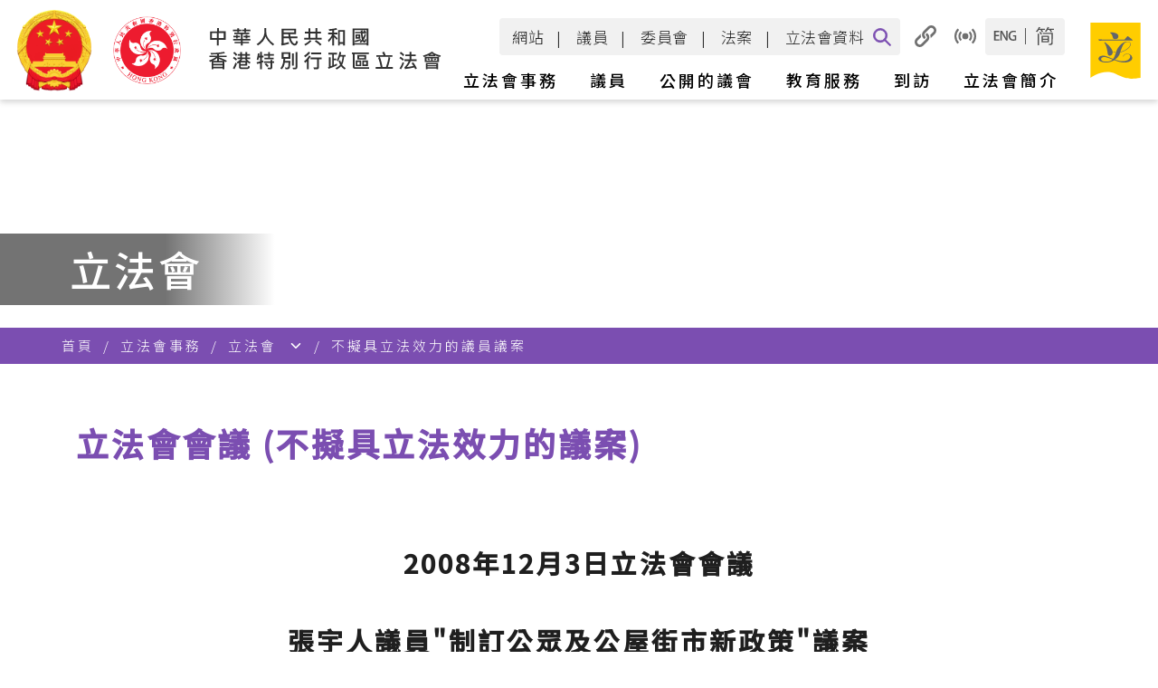

--- FILE ---
content_type: text/html
request_url: https://www.legco.gov.hk/yr08-09/chinese/counmtg/motion/cm20081203m2.htm
body_size: 6011
content:
<!DOCTYPE html PUBLIC "-//W3C//DTD XHTML 1.0 Transitional//EN" "http://www.w3.org/TR/xhtml1/DTD/xhtml1-transitional.dtd">
<html>
<head>
<meta http-equiv="Content-Type" content="text/html; charset=utf-8" />
<META NAME="KEYWORDS" CONTENT="">
<META NAME="DESCRIPTION" CONTENT="">
<META NAME="EXPIRES" content="">

<title>立法會會議 (不擬具立法效力的議案)</title>
<!-- NOT IMPORT START -->
<link rel="stylesheet" href="/skin/1/images/js/style.css" title="style_s" type="text/css">
<link rel="alternate  stylesheet" href="/skin/1/images/js/style_medium.css" title="style_m" type="text/css">
<link rel="alternate  stylesheet" href="/skin/1/images/js/style_large.css" title="style_l" type="text/css">
<script type="text/javascript">var skinId=1;</script>
<script type="text/javascript" src="/skin/1/images/js/jquery-1.6.2.min.js"></script>
<script type="text/javascript" src="/_sysjs/menudata.js"></script>
<script type="text/javascript" src="/skin/1/images/js/detect.js"></script>
<script type="text/javascript" src="/skin/1/images/js/includejs.js"></script>
<!-- NOT IMPORT END -->





</head>
<body>
<noscript><span class="sub_header">Please use a browser that enables Javascript.<br/>請使用可執行 Javascript 的瀏覽器。</span></noscript>
<table width="1000" border="0" align="center" cellpadding="0" cellspacing="0" bgcolor="#FFFFFF">
    <tr>
        <td class="clfbgcolor"><script language="JavaScript">clf_header();</script></td>
    </tr>
    <tr>
        <td><script language="JavaScript">mainmenu();</script></td>
    </tr>
    <script language="JavaScript">submenu(); sectionImage();</script>
    <tr>
        <td valign="top">
            <table width="100%" border="0" cellspacing="0" cellpadding="0">
                <tr>
                    <td id="leftmenubg_top" width="210" height="2" valign="top">
                        <script language="JavaScript">setLeftmenuImg(); leftmenu();</script><div id="rcblock"></div>
                    </td>
                    <td rowspan="2" valign="top">
                        <table width="100%" border="0" cellspacing="0" cellpadding="0">
                            <tr>
                                <td>
                                    <table width="100%" border="0" cellspacing="0" cellpadding="0">
                                        <tr>
                                            <td valign="top">
                                                <table width="100%" border="0" cellspacing="0" cellpadding="0">
                                                    <tr>
                                                        <td height="1" class="bggrey"><img src="/skin/1/images/spacer.gif" width="1" height="1" alt="" /></td>
                                                    </tr>
                                                    <tr>
                                                        <td height="81" valign="bottom" id="pageheader">
                                                            <img src="/skin/1/images/spacer.gif" width="30" height="1" alt="" />
                                                            <span class="sub_header"><script>pageHeader()</script></span>
                                                        </td>
                                                    </tr>
                                                    <script language="JavaScript">headerLine()</script>
                                                </table><br/>
                                                <div id="_content_">
<!-- CONTENT START --><br><br>
<h3 align="center">2008年12月3日立法會會議
<br><br>張宇人議員"制訂公眾及公屋街市新政策"議案
</h3>
<table>
<tr><td valign="top" colspan="2"><b>原議案的措辭</b>
<br><br><tr><td valign="top">-<td valign="top"><a href="m_papers/cm1203cb3-164-c.pdf" target="_blank">立法會CB(3) 164/08-09號文件(於2008年11月20日發出)</a>

<br><br><tr><td valign="top" colspan="2"><b>標明有關修訂的修正案文本</b>
<br><br><tr><td valign="top">-<td valign="top"><a href="m_papers/cm1203cb3-190-c.pdf" target="_blank">4項就議案提出的修正案(立法會CB(3) 190/08-09號文件，於2008年11月28日發出)</a>

<br><br><tr><td valign="top" colspan="2"><b>辯論議案及修正案的程序</b>
<br><br><tr><td valign="top">-<td valign="top"><a href="m_papers/cm1203cb3-190-c.pdf" target="_blank">立法會CB(3) 190/08-09號文件(於2008年11月28日發出，請參閱第2段)</a>

<br><br><tr><td valign="top" colspan="2"><b>原議案及議案若經修正後(包括經修改修正案，如有的話)的措辭 - 只備中文本</b>
<br><br><tr><td valign="top">-<td valign="top"><a href="m_papers/cm1203cb3-195-c.pdf" target="_blank">立法會CB(3) 195/08-09號文件(於2008年12月2日發出)</a>
</table>

<br><br>
<!-- CONTENT END -->
                                                </div>
                                            </td>
                                            <script>setRightImg()</script> 
                                        </tr>
                                    </table>
                                </td>
                            </tr>
                        </table>
                    </td>
                </tr>
                <tr>
                    <td id="leftmenubg_bot" width="210" valign="top"><script>setLeftmenuBg();</script></td>
                </tr>
            </table>
        </td>
    </tr>
    <tr><td id="mobm"></td></tr>
    <tr>
        <td class="ql_split"><img src="/skin/1/images/spacer.gif" width="1" height="1" alt="" /></td>
    </tr>
    <tr>
        <td valign="top" class="ql_bg"><script language="JavaScript">clf_footer();</script></td>
    </tr>
    <tr>
        <td align="center" valign="top"><script language="JavaScript">clf_copyright();</script></td>
    </tr>
</table>
</body>
</html>
